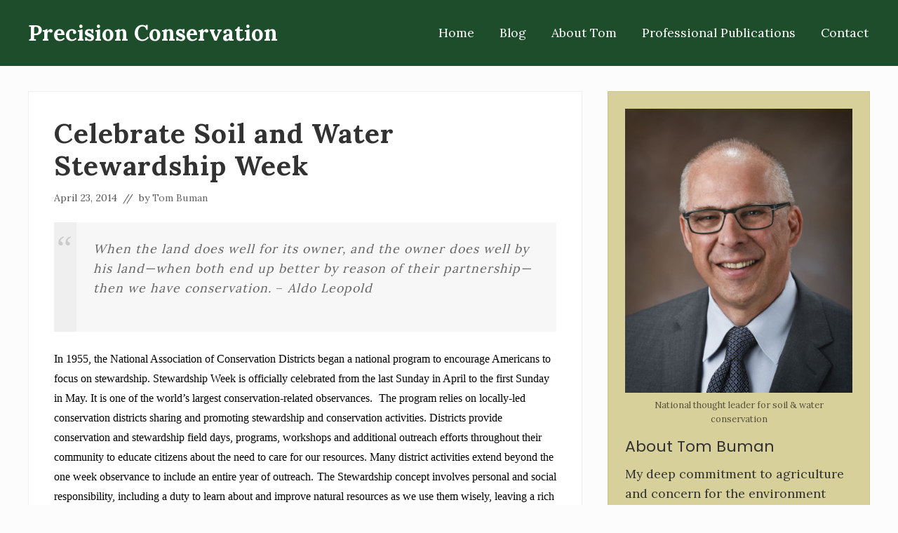

--- FILE ---
content_type: text/html; charset=UTF-8
request_url: https://www.precisionconservation.com/precision-conservation-stewardship-week/
body_size: 12638
content:
<!DOCTYPE html>
<html lang="en-US" id="html">
<head >
<meta charset="UTF-8" />
<meta name="viewport" content="width=device-width, initial-scale=1" />
<style type="text/css">			.heateorSssInstagramBackground{background:radial-gradient(circle at 30% 107%,#fdf497 0,#fdf497 5%,#fd5949 45%,#d6249f 60%,#285aeb 90%)}
											.heateor_sss_horizontal_sharing .heateorSssSharing,.heateor_sss_standard_follow_icons_container .heateorSssSharing{
							color: #fff;
						border-width: 0px;
			border-style: solid;
			border-color: transparent;
		}
				.heateor_sss_horizontal_sharing .heateorSssTCBackground{
			color:#666;
		}
				.heateor_sss_horizontal_sharing .heateorSssSharing:hover,.heateor_sss_standard_follow_icons_container .heateorSssSharing:hover{
						border-color: transparent;
		}
		.heateor_sss_vertical_sharing .heateorSssSharing,.heateor_sss_floating_follow_icons_container .heateorSssSharing{
							color: #fff;
						border-width: 0px;
			border-style: solid;
			border-color: transparent;
		}
				.heateor_sss_vertical_sharing .heateorSssTCBackground{
			color:#666;
		}
				.heateor_sss_vertical_sharing .heateorSssSharing:hover,.heateor_sss_floating_follow_icons_container .heateorSssSharing:hover{
						border-color: transparent;
		}
		
		@media screen and (max-width:783px) {.heateor_sss_vertical_sharing{display:none!important}}@media screen and (max-width:783px) {.heateor_sss_floating_follow_icons_container{display:none!important}}</style><meta name='robots' content='index, follow, max-image-preview:large, max-snippet:-1, max-video-preview:-1' />

	<!-- This site is optimized with the Yoast SEO plugin v16.3 - https://yoast.com/wordpress/plugins/seo/ -->
	<title>Celebrate Soil and Water Stewardship Week | Precision Conservation</title>
	<meta name="description" content="Stewardship Week helps to remind us all of the power each person has to conserve natural resources and improve the world." />
	<link rel="canonical" href="https://www.precisionconservation.com/precision-conservation-stewardship-week/" />
	<meta property="og:locale" content="en_US" />
	<meta property="og:type" content="article" />
	<meta property="og:title" content="Celebrate Soil and Water Stewardship Week | Precision Conservation" />
	<meta property="og:description" content="Stewardship Week helps to remind us all of the power each person has to conserve natural resources and improve the world." />
	<meta property="og:url" content="https://www.precisionconservation.com/precision-conservation-stewardship-week/" />
	<meta property="og:site_name" content="Precision Conservation" />
	<meta property="article:published_time" content="2014-04-23T16:05:25+00:00" />
	<meta property="article:modified_time" content="2015-12-04T15:38:11+00:00" />
	<meta name="twitter:label1" content="Written by">
	<meta name="twitter:data1" content="Tom Buman">
	<meta name="twitter:label2" content="Est. reading time">
	<meta name="twitter:data2" content="1 minute">
	<script type="application/ld+json" class="yoast-schema-graph">{"@context":"https://schema.org","@graph":[{"@type":"WebSite","@id":"https://www.precisionconservation.com/#website","url":"https://www.precisionconservation.com/","name":"Precision Conservation","description":"Soil and Water Conservation","potentialAction":[{"@type":"SearchAction","target":"https://www.precisionconservation.com/?s={search_term_string}","query-input":"required name=search_term_string"}],"inLanguage":"en-US"},{"@type":"WebPage","@id":"https://www.precisionconservation.com/precision-conservation-stewardship-week/#webpage","url":"https://www.precisionconservation.com/precision-conservation-stewardship-week/","name":"Celebrate Soil and Water Stewardship Week | Precision Conservation","isPartOf":{"@id":"https://www.precisionconservation.com/#website"},"datePublished":"2014-04-23T16:05:25+00:00","dateModified":"2015-12-04T15:38:11+00:00","author":{"@id":"https://www.precisionconservation.com/#/schema/person/ad2b8bd913b44722cdf13f19986b840f"},"description":"Stewardship Week helps to remind us all of the power each person has to conserve natural resources and improve the world.","breadcrumb":{"@id":"https://www.precisionconservation.com/precision-conservation-stewardship-week/#breadcrumb"},"inLanguage":"en-US","potentialAction":[{"@type":"ReadAction","target":["https://www.precisionconservation.com/precision-conservation-stewardship-week/"]}]},{"@type":"BreadcrumbList","@id":"https://www.precisionconservation.com/precision-conservation-stewardship-week/#breadcrumb","itemListElement":[{"@type":"ListItem","position":1,"item":{"@type":"WebPage","@id":"https://www.precisionconservation.com/","url":"https://www.precisionconservation.com/","name":"Home"}},{"@type":"ListItem","position":2,"item":{"@type":"WebPage","@id":"https://www.precisionconservation.com/blog/","url":"https://www.precisionconservation.com/blog/","name":"Latest Posts"}},{"@type":"ListItem","position":3,"item":{"@id":"https://www.precisionconservation.com/precision-conservation-stewardship-week/#webpage"}}]},{"@type":"Person","@id":"https://www.precisionconservation.com/#/schema/person/ad2b8bd913b44722cdf13f19986b840f","name":"Tom Buman","image":{"@type":"ImageObject","@id":"https://www.precisionconservation.com/#personlogo","inLanguage":"en-US","url":"https://secure.gravatar.com/avatar/664f0e03ea4c5b8eb0a4b4b34ea92379?s=96&d=blank&r=g","contentUrl":"https://secure.gravatar.com/avatar/664f0e03ea4c5b8eb0a4b4b34ea92379?s=96&d=blank&r=g","caption":"Tom Buman"},"description":"Tom has a love for both agriculture and the environment and the ability to see a more cooperative union between the two. He graduated with a B.S. in Agronomy and M.B.A. from Iowa State University. Twenty-two years as CEO for Agren, and 14 years with the Natural Resources Conservation Service, has helped him recognize the need for creative solutions to critical problems. This extensive history with Agren and NRCS gives him an unmistakable depth of knowledge of conservation planning. That insight and experience allows him to continually innovate methods to benefit conservation planners.","sameAs":["https://PrecisionConservation.com"],"url":"https://www.precisionconservation.com/author/gren2v82h/"}]}</script>
	<!-- / Yoast SEO plugin. -->


<link rel='dns-prefetch' href='//fonts.googleapis.com' />
<link rel='dns-prefetch' href='//s.w.org' />
<link rel="alternate" type="application/rss+xml" title="Precision Conservation &raquo; Feed" href="https://www.precisionconservation.com/feed/" />
<link rel="alternate" type="application/rss+xml" title="Precision Conservation &raquo; Comments Feed" href="https://www.precisionconservation.com/comments/feed/" />
		<script type="text/javascript">
			window._wpemojiSettings = {"baseUrl":"https:\/\/s.w.org\/images\/core\/emoji\/13.0.1\/72x72\/","ext":".png","svgUrl":"https:\/\/s.w.org\/images\/core\/emoji\/13.0.1\/svg\/","svgExt":".svg","source":{"concatemoji":"https:\/\/www.precisionconservation.com\/wp\/wp-includes\/js\/wp-emoji-release.min.js?ver=5.7.2"}};
			!function(e,a,t){var n,r,o,i=a.createElement("canvas"),p=i.getContext&&i.getContext("2d");function s(e,t){var a=String.fromCharCode;p.clearRect(0,0,i.width,i.height),p.fillText(a.apply(this,e),0,0);e=i.toDataURL();return p.clearRect(0,0,i.width,i.height),p.fillText(a.apply(this,t),0,0),e===i.toDataURL()}function c(e){var t=a.createElement("script");t.src=e,t.defer=t.type="text/javascript",a.getElementsByTagName("head")[0].appendChild(t)}for(o=Array("flag","emoji"),t.supports={everything:!0,everythingExceptFlag:!0},r=0;r<o.length;r++)t.supports[o[r]]=function(e){if(!p||!p.fillText)return!1;switch(p.textBaseline="top",p.font="600 32px Arial",e){case"flag":return s([127987,65039,8205,9895,65039],[127987,65039,8203,9895,65039])?!1:!s([55356,56826,55356,56819],[55356,56826,8203,55356,56819])&&!s([55356,57332,56128,56423,56128,56418,56128,56421,56128,56430,56128,56423,56128,56447],[55356,57332,8203,56128,56423,8203,56128,56418,8203,56128,56421,8203,56128,56430,8203,56128,56423,8203,56128,56447]);case"emoji":return!s([55357,56424,8205,55356,57212],[55357,56424,8203,55356,57212])}return!1}(o[r]),t.supports.everything=t.supports.everything&&t.supports[o[r]],"flag"!==o[r]&&(t.supports.everythingExceptFlag=t.supports.everythingExceptFlag&&t.supports[o[r]]);t.supports.everythingExceptFlag=t.supports.everythingExceptFlag&&!t.supports.flag,t.DOMReady=!1,t.readyCallback=function(){t.DOMReady=!0},t.supports.everything||(n=function(){t.readyCallback()},a.addEventListener?(a.addEventListener("DOMContentLoaded",n,!1),e.addEventListener("load",n,!1)):(e.attachEvent("onload",n),a.attachEvent("onreadystatechange",function(){"complete"===a.readyState&&t.readyCallback()})),(n=t.source||{}).concatemoji?c(n.concatemoji):n.wpemoji&&n.twemoji&&(c(n.twemoji),c(n.wpemoji)))}(window,document,window._wpemojiSettings);
		</script>
		<style type="text/css">
img.wp-smiley,
img.emoji {
	display: inline !important;
	border: none !important;
	box-shadow: none !important;
	height: 1em !important;
	width: 1em !important;
	margin: 0 .07em !important;
	vertical-align: -0.1em !important;
	background: none !important;
	padding: 0 !important;
}
</style>
	<link rel='stylesheet' id='wp-block-library-css'  href='https://www.precisionconservation.com/wp/wp-includes/css/dist/block-library/style.min.css?ver=5.7.2' type='text/css' media='all' />
<link rel='stylesheet' id='arve-main-css'  href='https://www.precisionconservation.com/app/plugins/advanced-responsive-video-embedder/build/main.css?ver=8d9041dffdd559096a49d6ed127521cd' type='text/css' media='all' />
<link rel='stylesheet' id='bcct_style-css'  href='https://www.precisionconservation.com/app/plugins/better-click-to-tweet/assets/css/styles.css?ver=3.0' type='text/css' media='all' />
<link rel='stylesheet' id='responsive-lightbox-nivo-css'  href='https://www.precisionconservation.com/app/plugins/responsive-lightbox/assets/nivo/nivo-lightbox.min.css?ver=2.3.2' type='text/css' media='all' />
<link rel='stylesheet' id='responsive-lightbox-nivo-default-css'  href='https://www.precisionconservation.com/app/plugins/responsive-lightbox/assets/nivo/themes/default/default.css?ver=2.3.2' type='text/css' media='all' />
<link rel='stylesheet' id='widgetopts-styles-css'  href='https://www.precisionconservation.com/app/plugins/widget-options/assets/css/widget-options.css' type='text/css' media='all' />
<link rel='stylesheet' id='maitheme-google-fonts-css'  href='//fonts.googleapis.com/css?family=Lora%3A400%2C700%7CPoppins%3A400%2C600%2C700&#038;ver=1.0.0' type='text/css' media='all' />
<link rel='stylesheet' id='mai-theme-engine-css'  href='https://www.precisionconservation.com/app/plugins/mai-theme-engine/assets/css/mai-theme.min.css?ver=1.11.9' type='text/css' media='all' />
<link rel='stylesheet' id='flexington-css'  href='https://www.precisionconservation.com/app/plugins/mai-theme-engine/assets/css/flexington.min.css?ver=2.5.0' type='text/css' media='all' />
<link rel='stylesheet' id='heateor_sss_frontend_css-css'  href='https://www.precisionconservation.com/app/plugins/sassy-social-share/public/css/sassy-social-share-public.css?ver=3.3.20' type='text/css' media='all' />
<link rel='stylesheet' id='heateor_sss_sharing_default_svg-css'  href='https://www.precisionconservation.com/app/plugins/sassy-social-share/admin/css/sassy-social-share-svg.css?ver=3.3.20' type='text/css' media='all' />
<link rel='stylesheet' id='mai-law-pro-css'  href='https://www.precisionconservation.com/app/themes/mai-law-pro/style.css?ver=1.0.0.51820212254' type='text/css' media='all' />
<script type='text/javascript' src='https://www.precisionconservation.com/wp/wp-includes/js/dist/vendor/wp-polyfill.min.js?ver=7.4.4' id='wp-polyfill-js'></script>
<script type='text/javascript' id='wp-polyfill-js-after'>
( 'fetch' in window ) || document.write( '<script src="https://www.precisionconservation.com/wp/wp-includes/js/dist/vendor/wp-polyfill-fetch.min.js?ver=3.0.0"></scr' + 'ipt>' );( document.contains ) || document.write( '<script src="https://www.precisionconservation.com/wp/wp-includes/js/dist/vendor/wp-polyfill-node-contains.min.js?ver=3.42.0"></scr' + 'ipt>' );( window.DOMRect ) || document.write( '<script src="https://www.precisionconservation.com/wp/wp-includes/js/dist/vendor/wp-polyfill-dom-rect.min.js?ver=3.42.0"></scr' + 'ipt>' );( window.URL && window.URL.prototype && window.URLSearchParams ) || document.write( '<script src="https://www.precisionconservation.com/wp/wp-includes/js/dist/vendor/wp-polyfill-url.min.js?ver=3.6.4"></scr' + 'ipt>' );( window.FormData && window.FormData.prototype.keys ) || document.write( '<script src="https://www.precisionconservation.com/wp/wp-includes/js/dist/vendor/wp-polyfill-formdata.min.js?ver=3.0.12"></scr' + 'ipt>' );( Element.prototype.matches && Element.prototype.closest ) || document.write( '<script src="https://www.precisionconservation.com/wp/wp-includes/js/dist/vendor/wp-polyfill-element-closest.min.js?ver=2.0.2"></scr' + 'ipt>' );( 'objectFit' in document.documentElement.style ) || document.write( '<script src="https://www.precisionconservation.com/wp/wp-includes/js/dist/vendor/wp-polyfill-object-fit.min.js?ver=2.3.4"></scr' + 'ipt>' );
</script>
<script async="async" type='text/javascript' src='https://www.precisionconservation.com/app/plugins/advanced-responsive-video-embedder/build/main.js?ver=8d9041dffdd559096a49d6ed127521cd' id='arve-main-js'></script>
<script type='text/javascript' src='https://www.precisionconservation.com/wp/wp-includes/js/jquery/jquery.min.js?ver=3.5.1' id='jquery-core-js'></script>
<script type='text/javascript' src='https://www.precisionconservation.com/wp/wp-includes/js/jquery/jquery-migrate.min.js?ver=3.3.2' id='jquery-migrate-js'></script>
<script type='text/javascript' src='https://www.precisionconservation.com/app/plugins/responsive-lightbox/assets/nivo/nivo-lightbox.min.js?ver=2.3.2' id='responsive-lightbox-nivo-js'></script>
<script type='text/javascript' src='https://www.precisionconservation.com/wp/wp-includes/js/underscore.min.js?ver=1.8.3' id='underscore-js'></script>
<script type='text/javascript' src='https://www.precisionconservation.com/app/plugins/responsive-lightbox/assets/infinitescroll/infinite-scroll.pkgd.min.js?ver=5.7.2' id='responsive-lightbox-infinite-scroll-js'></script>
<script type='text/javascript' id='responsive-lightbox-js-extra'>
/* <![CDATA[ */
var rlArgs = {"script":"nivo","selector":"lightbox","customEvents":"","activeGalleries":"1","effect":"fade","clickOverlayToClose":"1","keyboardNav":"1","errorMessage":"The requested content cannot be loaded. Please try again later.","woocommerce_gallery":"0","ajaxurl":"https:\/\/www.precisionconservation.com\/wp\/wp-admin\/admin-ajax.php","nonce":"56ce8a7a22"};
/* ]]> */
</script>
<script type='text/javascript' src='https://www.precisionconservation.com/app/plugins/responsive-lightbox/js/front.js?ver=2.3.2' id='responsive-lightbox-js'></script>
<link rel="https://api.w.org/" href="https://www.precisionconservation.com/wp-json/" /><link rel="alternate" type="application/json" href="https://www.precisionconservation.com/wp-json/wp/v2/posts/173" /><meta name="generator" content="WordPress 5.7.2" />
<link rel='shortlink' href='https://www.precisionconservation.com/?p=173' />
<link rel="alternate" type="application/json+oembed" href="https://www.precisionconservation.com/wp-json/oembed/1.0/embed?url=https%3A%2F%2Fwww.precisionconservation.com%2Fprecision-conservation-stewardship-week%2F" />
<link rel="alternate" type="text/xml+oembed" href="https://www.precisionconservation.com/wp-json/oembed/1.0/embed?url=https%3A%2F%2Fwww.precisionconservation.com%2Fprecision-conservation-stewardship-week%2F&#038;format=xml" />
<link rel="apple-touch-icon" sizes="180x180" href="/apple-touch-icon.png">
<link rel="icon" type="image/png" sizes="32x32" href="/favicon-32x32.png">
<link rel="icon" type="image/png" sizes="16x16" href="/favicon-16x16.png">
<link rel="manifest" href="/site.webmanifest">
<link rel="mask-icon" href="/safari-pinned-tab.svg" color="#2d89ef">
<meta name="msapplication-TileColor" content="#2d89ef">
<meta name="theme-color" content="#ffffff">

<style>
	:root {
		--header-spacer: 0;
		--text-title: 100%;
		--logo-width: 180px;
		--logo-shrink-width: 125px;
		--logo-margin-top: 24px;
		--logo-margin-bottom: 24px;
	}
	.site-title.has-text-title a {
		font-size: var(--text-title);
	}
	@media only screen and (min-width: 769px) {
		.site-title a {
			margin-top: var(--logo-margin-top);
			margin-bottom: var(--logo-margin-bottom);
		}
		.custom-logo-link {
			max-width: var(--logo-width);
		}
	}
	@media only screen and (max-width: 768px) {
		.site-title a {
			margin-top: 4px;
			margin-bottom: 4px;
		}
		.custom-logo-link {
			max-width: var(--logo-shrink-width);
		}
	}
	</style><style>
	@media only screen and (max-width: 768px) {
		.header-before,
		.header-left,
		.header-right,
		.nav-primary,
		.nav-secondary {
			display: none;
		}
		.mai-toggle {
			display: block;
		}
	}
	</style><style type="text/css">.mc4wp-checkbox-wp-comment-form{clear:both;display:block;position:static;width:auto}.mc4wp-checkbox-wp-comment-form input{float:none;width:auto;position:static;margin:0 6px 0 0;padding:0;vertical-align:middle;display:inline-block!important;max-width:21px;-webkit-appearance:checkbox}.mc4wp-checkbox-wp-comment-form label{float:none;display:block;cursor:pointer;width:auto;position:static;margin:0 0 16px 0}</style><!-- Global site tag (gtag.js) - Google Analytics -->
<script async src="https://www.googletagmanager.com/gtag/js?id=UA-123203224-1"></script>
<script>
  window.dataLayer = window.dataLayer || [];
  function gtag(){dataLayer.push(arguments);}
  gtag('js', new Date());

  gtag('config', 'UA-123203224-1');
</script>
<link rel="icon" href="https://www.precisionconservation.com/app/uploads/2018/08/cropped-favicon-80x80.png" sizes="32x32" />
<link rel="icon" href="https://www.precisionconservation.com/app/uploads/2018/08/cropped-favicon-300x300.png" sizes="192x192" />
<link rel="apple-touch-icon" href="https://www.precisionconservation.com/app/uploads/2018/08/cropped-favicon-300x300.png" />
<meta name="msapplication-TileImage" content="https://www.precisionconservation.com/app/uploads/2018/08/cropped-favicon-300x300.png" />
		<style type="text/css" id="wp-custom-css">
			.text-md {
    font-size: 1.1rem!important;
}

.site-header {
    -ms-flex: 0 0 auto;
    -webkit-box-flex: 0;
    flex: 0 0 auto;
    background-color: #1e4d2b;
    border-bottom: 1px solid rgba(0,0,0,.05);
}

.site-title a {
	color: #fff!important; 
}

.home .nav-header .current-menu-item > a, .nav-header .nav-search, .nav-header .nav-search:focus, .nav-header a {
    color: #fff;
}

.mai-toggle, .mai-toggle, .mai-toggle:focus {
	background: #c6b84d;
}

.mobile-menu .current-menu-item > a, .mobile-menu .current-page-ancestor > a, .mobile-menu .sub-menu a:active, .mobile-menu .sub-menu a:focus, .mobile-menu .sub-menu a:hover {
	color: #bc5b00;
}

a {
	color: #bc5b00;
}
.button, .entry-content .button, .woocommerce #respond input#submit, .woocommerce a.button, .woocommerce button.button, .woocommerce input.button, button, input[type="button"], input[type="reset"], input[type="submit"] {
	color: #fff;
	background-color: #bc5b00;
}

.button:focus, .button:hover, .entry-content .button:focus, .entry-content .button:hover, .entry-content .more-link:focus, .entry-content .more-link:hover, .menu-item.highlight.current-menu-item > a, .menu-item.highlight > a:focus, .menu-item.highlight > a:hover, .woocommerce #payment #place_order:focus, .woocommerce #payment #place_order:hover, .woocommerce #respond input#submit.alt.disabled, .woocommerce #respond input#submit.alt.disabled:hover, .woocommerce #respond input#submit.alt:disabled, .woocommerce #respond input#submit.alt:disabled:hover, .woocommerce #respond input#submit.alt:disabled[disabled], .woocommerce #respond input#submit.alt:disabled[disabled]:hover, .woocommerce .button.alt.checkout-button:focus, .woocommerce .button.alt.checkout-button:hover, .woocommerce .button.alt.single_add_to_cart_button:focus, .woocommerce .button.alt.single_add_to_cart_button:hover, .woocommerce a.button.alt.disabled, .woocommerce a.button.alt.disabled:hover, .woocommerce a.button.alt:disabled, .woocommerce a.button.alt:disabled:hover, .woocommerce a.button.alt:disabled[disabled], .woocommerce a.button.alt:disabled[disabled]:hover, .woocommerce a.button:focus, .woocommerce a.button:hover, .woocommerce button.button.alt.disabled, .woocommerce button.button.alt.disabled:hover, .woocommerce button.button.alt:disabled, .woocommerce button.button.alt:disabled:hover, .woocommerce button.button.alt:disabled[disabled], .woocommerce button.button.alt:disabled[disabled]:hover, .woocommerce button.button:focus, .woocommerce button.button:hover, .woocommerce input.button.alt.disabled, .woocommerce input.button.alt.disabled:hover, .woocommerce input.button.alt:disabled, .woocommerce input.button.alt:disabled:hover, .woocommerce input.button.alt:disabled[disabled], .woocommerce input.button.alt:disabled[disabled]:hover, .woocommerce input.button:focus, .woocommerce input.button:hover, .woocommerce-page #payment #place_order:focus, .woocommerce-page #payment #place_order:hover, button:focus, button:hover, input:focus[type="button"], input:focus[type="reset"], input:focus[type="submit"], input:hover[type="button"], input:hover[type="reset"], input:hover[type="submit"] {
    background-image: none;
    background-color: #bdb878;
    color: #000;
    text-decoration: none;
    border: none;
    outline: 0;
}

.entry-title a, .sidebar .widgettitle a, .site-title a, body, h1, h2, h3, h4, h5, h6 {
    color: #323232;
}

.footer-widgets .widget-title, .footer-widgets .widgettitle, .footer-widgets a, .footer-widgets a:hover {
    color: #323232;
}

.nav-header .current-menu-ancestor > a, .nav-header .current-menu-item > a, .nav-header .menu-item-has-children:not(.highlight):focus > a, .nav-header .menu-item-has-children:not(.highlight):hover > a, .nav-header .nav-search:focus, .nav-header .nav-search:hover, .nav-header .sub-menu .current-menu-item > a, .nav-header .sub-menu .current-menu-item > a:focus, .nav-header .sub-menu .current-menu-item > a:hover, .nav-header .sub-menu a:focus, .nav-header .sub-menu a:hover, .nav-header a:focus, .nav-header a:hover {
    color: #d7d09b;
}

.footer-widgets {
    background-color: #d7d09b;
	color: #000;
}

.footer-widgets a {
	color: #bc5b00;
}

.footer-widgets a:hover {
    color: #1e4d2b;
}

.site-footer {
    background-color: #1e4d2b;
}
.content-sidebar-wrap.boxed, .content.boxed, .sidebar .widget.boxed, .sidebar.boxed {
    background-color: #d7d09b;
    padding: 24px;
    border: 1px solid rgba(0,0,0,.06);
}

.button.alt, .comment-reply-link, .entry-content .button.alt, .entry-content .more-link, .footer-widgets .button, .footer-widgets input[type="submit"], .site-footer .button, .woocommerce .actions .button, .woocommerce a.button.add_to_cart_button, .woocommerce a.button.alt {
    background-color: #bc5b00;
    color: #fff;
}

.button.alt:focus, .button.alt:hover, .comment-reply-link:focus, .comment-reply-link:hover, .entry-content .button.alt:focus, .entry-content .button.alt:hover, .entry-content .more-link:focus, .entry-content .more-link:hover, .footer-widgets .button:focus, .footer-widgets .button:hover, .footer-widgets input[type="submit"]:focus, .footer-widgets input[type="submit"]:hover, .site-footer .button:focus, .site-footer .button:hover, .woocommerce .actions .button:focus, .woocommerce .actions .button:hover, .woocommerce a.button.add_to_cart_button:focus, .woocommerce a.button.add_to_cart_button:hover, .woocommerce a.button.alt:focus, .woocommerce a.button.alt:hover {
    background-color: #bdb878;
    color: #000;
}

.archive-pagination a {
    background-color: #1e4d2b;
    color: #fff;
}

.archive-pagination .active a, .archive-pagination a:focus, .archive-pagination a:hover {
    background-color: #bdb878;
    color: #000;
}

.caldera-grid .btn-default, .caldera-grid .btn-default.active, .caldera-grid .btn-default.focus, .caldera-grid .btn-default:active, .caldera-grid .btn-default:focus, .caldera-grid .btn-default:hover, .open > .dropdown-toggle.caldera-grid .btn-default {
    color: #fff;											
    background-color: #bc5b00;
    border-color: #bc5b00;
}

.caldera-grid .btn-default:hover {
	background-color: #bdb878;
	color: #000;
}
.flex-entry .entry-title {
    font-size: 1.3em!important;
    line-height: 1.35;
}

		</style>
		<style id="kirki-inline-styles">.woocommerce-message{border-top-color:#8fae1b;}.woocommerce-info::before{color:#1e85be;}.woocommerce-info{border-top-color:#1e85be;}.woocommerce-error::before{color:#b81c23;}.woocommerce-error{border-top-color:#b81c23;}</style></head>
<body class="post-template-default single single-post postid-173 single-format-standard header-full-width content-sidebar genesis-breadcrumbs-hidden genesis-footer-widgets-hidden has-sticky-header has-standard-menu singular no-js text-md has-sidebar has-one-sidebar">
	<script>
		//<![CDATA[
		( function() {
			var c = document.body.classList;
			c.remove( 'no-js' );
			c.add( 'js' );
		})();
		//]]>
	</script>
	<div class="site-container"><ul class="genesis-skip-link"><li><a href="#mai-toggle" class="screen-reader-shortcut"> Menu</a></li><li><a href="#genesis-nav-header-right" class="screen-reader-shortcut"> Skip to right header navigation</a></li><li><a href="#genesis-content" class="screen-reader-shortcut"> Skip to main content</a></li><li><a href="#genesis-sidebar-primary" class="screen-reader-shortcut"> Skip to primary sidebar</a></li></ul><span id="header-trigger-wrap"><span id="header-trigger"></span></span><header class="site-header has-header-right"><div class="wrap"><div class="site-header-row row middle-xs between-xs"><div class="title-area col col-xs-auto start-xs"><p class="site-title has-text-title"><a href="https://www.precisionconservation.com/">Precision Conservation</a></p><p class="site-description screen-reader-text">Soil and Water Conservation</p></div><div class="header-right col col-xs text-xs-right"><nav class="nav-header_right" id="genesis-nav-header-right"><ul id="menu-primary" class="nav-header menu genesis-nav-menu js-superfish"><li id="menu-item-21" class="menu-item menu-item-type-post_type menu-item-object-page menu-item-home menu-item-21"><a title="Welcome to Precision Conservation" href="https://www.precisionconservation.com/"><span >Home</span></a></li>
<li id="menu-item-3268" class="menu-item menu-item-type-custom menu-item-object-custom menu-item-3268"><a title="Precision Conservation Blog" href="https://www.precisionconservation.com//blog/"><span >Blog</span></a></li>
<li id="menu-item-3441" class="menu-item menu-item-type-post_type menu-item-object-page menu-item-3441"><a title="About Tom Buman" href="https://www.precisionconservation.com/about-tom-buman/"><span >About Tom</span></a></li>
<li id="menu-item-3755" class="menu-item menu-item-type-post_type menu-item-object-page menu-item-3755"><a title="Professional Publications" href="https://www.precisionconservation.com/professional-publications/"><span >Professional Publications</span></a></li>
<li id="menu-item-3314" class="menu-item menu-item-type-post_type menu-item-object-page menu-item-3314"><a title="Contact Tom Buman" href="https://www.precisionconservation.com/contact/"><span >Contact</span></a></li>
</ul></nav></div></div><div id="mai-menu" class="mai-menu"><div class="mai-menu-outer"><div class="mai-menu-inner"><form class="search-form" method="get" action="https://www.precisionconservation.com/" role="search"><label class="search-form-label screen-reader-text" for="searchform-2">Search this website</label><input class="search-form-input" type="search" name="s" id="searchform-2" placeholder="Search this website"><input class="search-form-submit" type="submit" value="Search"><meta content="https://www.precisionconservation.com/?s={s}"></form><div class="menu-primary-container"><ul id="menu-primary-1" class="nav-header menu"><li class="menu-item menu-item-type-post_type menu-item-object-page menu-item-home menu-item-21"><a title="Welcome to Precision Conservation" href="https://www.precisionconservation.com/">Home</a></li>
<li class="menu-item menu-item-type-custom menu-item-object-custom menu-item-3268"><a title="Precision Conservation Blog" href="https://www.precisionconservation.com//blog/">Blog</a></li>
<li class="menu-item menu-item-type-post_type menu-item-object-page menu-item-3441"><a title="About Tom Buman" href="https://www.precisionconservation.com/about-tom-buman/">About Tom</a></li>
<li class="menu-item menu-item-type-post_type menu-item-object-page menu-item-3755"><a title="Professional Publications" href="https://www.precisionconservation.com/professional-publications/">Professional Publications</a></li>
<li class="menu-item menu-item-type-post_type menu-item-object-page menu-item-3314"><a title="Contact Tom Buman" href="https://www.precisionconservation.com/contact/">Contact</a></li>
</ul></div></div></div></div></div></header><div class="site-inner"><div class="content-sidebar-wrap has-boxed-children"><main class="content" id="genesis-content"><article class="post-173 post type-post status-publish format-standard category-soil-erosion category-water-quality tag-national-association-of-conservation-districts tag-soil-conservation entry boxed" aria-label="Celebrate Soil and Water Stewardship Week"><header class="entry-header"><h1 class="entry-title">Celebrate Soil and Water Stewardship Week</h1>
<p class="entry-meta"><time class="entry-time">April 23, 2014</time> <span class="entry-author">//&nbsp;&nbsp;by&nbsp;<a href="https://www.precisionconservation.com/author/gren2v82h/" class="entry-author-link" rel="author"><span class="entry-author-name">Tom Buman</span></a></span> </p></header><div class="entry-content"><blockquote><p><em>When the land does well for its owner, and the owner does well by his land—when both end up better by reason of their partnership—then we have conservation.</em> &#8211; <em>Aldo Leopold</em></p></blockquote>
<p><span style="color: #000000; font-family: Times New Roman; font-size: medium;">In 1955, the National Association of Conservation Districts began a national program to encourage Americans to focus on stewardship. Stewardship Week is officially celebrated from the last Sunday in April to the first Sunday in May. It is one of the world&#8217;s largest conservation-related observances. </span> <span style="color: #000000; font-family: Times New Roman; font-size: medium;">The program relies on locally-led conservation districts sharing and promoting stewardship and conservation activities. Districts provide conservation and stewardship field days, programs, workshops and additional outreach efforts throughout their community to educate citizens about the need to care for our resources. Many district activities extend beyond the one week observance to include an entire year of outreach.</span> <span style="color: #000000; font-family: Times New Roman; font-size: medium;">The Stewardship concept involves personal and social responsibility, including a duty to learn about and improve natural resources as we use them wisely, leaving a rich legacy for future generations.</span> <span style="color: #000000; font-family: Times New Roman; font-size: medium;">One definition of Stewardship is &#8220;the individual&#8217;s responsibility to manage his life and property with proper regard to the rights of others.&#8221; E. William Anderson suggests stewardship &#8220;is essentially a synonym for conservation.&#8221;</span> <span style="color: #000000; font-family: Times New Roman; font-size: medium;">Stewardship Week helps to remind us all of the power each person has to conserve natural resources and improve the world. When everyone works together with their local conservation district, that power continuously grows. We have seen these good deeds multiply across the nation&#8217;s network of conservation districts and the results are spectacular!</span> <em>Source: National Association of Conservation Districts</em> <span style="color: #000000;">Visit</span> http://www.nacdnet.org/education/resources/digdeeper <span style="color: #000000;">for more information, educational resources or activity ideas.</span></p>
<div class='heateorSssClear'></div><div  class='heateor_sss_sharing_container heateor_sss_horizontal_sharing' heateor-sss-data-href='https://www.precisionconservation.com/precision-conservation-stewardship-week/'><div class='heateor_sss_sharing_title' style="font-weight:bold" >Share this Article</div><ul class="heateor_sss_sharing_ul"><li class="heateorSssSharingRound"><i style="width:35px;height:35px;" alt="Facebook" Title="Facebook" class="heateorSssSharing heateorSssFacebookBackground" onclick='heateorSssPopup("https://www.facebook.com/sharer/sharer.php?u=https%3A%2F%2Fwww.precisionconservation.com%2Fprecision-conservation-stewardship-week%2F")'><ss style="display:block;" class="heateorSssSharingSvg heateorSssFacebookSvg"></ss></i></li><li class="heateorSssSharingRound"><i style="width:35px;height:35px;" alt="Twitter" Title="Twitter" class="heateorSssSharing heateorSssTwitterBackground" onclick='heateorSssPopup("http://twitter.com/intent/tweet?text=Celebrate%20Soil%20and%20Water%20Stewardship%20Week&url=https%3A%2F%2Fwww.precisionconservation.com%2Fprecision-conservation-stewardship-week%2F")'><ss style="display:block;" class="heateorSssSharingSvg heateorSssTwitterSvg"></ss></i></li><li class="heateorSssSharingRound"><i style="width:35px;height:35px;" alt="Linkedin" Title="Linkedin" class="heateorSssSharing heateorSssLinkedinBackground" onclick='heateorSssPopup("http://www.linkedin.com/shareArticle?mini=true&url=https%3A%2F%2Fwww.precisionconservation.com%2Fprecision-conservation-stewardship-week%2F&title=Celebrate%20Soil%20and%20Water%20Stewardship%20Week")'><ss style="display:block;" class="heateorSssSharingSvg heateorSssLinkedinSvg"></ss></i></li><li class="heateorSssSharingRound"><i style="width:35px;height:35px;" alt="Mix" Title="Mix" class="heateorSssSharing heateorSssMixBackground" onclick='heateorSssPopup("https://mix.com/mixit?url=https%3A%2F%2Fwww.precisionconservation.com%2Fprecision-conservation-stewardship-week%2F")'><ss style="display:block;" class="heateorSssSharingSvg heateorSssMixSvg"></ss></i></li><li class="heateorSssSharingRound"><i style="width:35px;height:35px;" alt="Email" Title="Email" class="heateorSssSharing heateorSssEmailBackground"  onclick="window.open('mailto:?subject=' + decodeURIComponent('Celebrate%20Soil%20and%20Water%20Stewardship%20Week' ).replace('&', '%26') + '&body=' + decodeURIComponent('https%3A%2F%2Fwww.precisionconservation.com%2Fprecision-conservation-stewardship-week%2F' ), '_blank')"><ss style="display:block" class="heateorSssSharingSvg heateorSssEmailSvg"></ss></i></li><li class="heateorSssSharingRound"><i style="width:35px;height:35px;" alt="Instagram" Title="Instagram" class="heateorSssSharing heateorSssInstagramBackground"><a href="https://www.instagram.com/" rel="nofollow noopener" target="_blank"><ss style="display:block;" class="heateorSssSharingSvg heateorSssInstagramSvg"></ss></a></i></li><li class="heateorSssSharingRound"><i style="width:35px;height:35px;" title="More" alt="More" class="heateorSssSharing heateorSssMoreBackground" onclick="heateorSssMoreSharingPopup(this, 'https://www.precisionconservation.com/precision-conservation-stewardship-week/', 'Celebrate%20Soil%20and%20Water%20Stewardship%20Week', '' )" ><ss style="display:block" class="heateorSssSharingSvg heateorSssMoreSvg"></ss></i></li></ul><div class="heateorSssClear"></div></div><div class='heateorSssClear'></div></div><footer class="entry-footer"><p class="entry-meta"><span class="entry-terms">Category: <a href="https://www.precisionconservation.com/category/soil-erosion/" rel="tag">Soil Erosion</a>, <a href="https://www.precisionconservation.com/category/water-quality/" rel="tag">Water Quality</a></span><span class="entry-terms">Tag: <a href="https://www.precisionconservation.com/tag/national-association-of-conservation-districts/" rel="tag">National Association of Conservation Districts</a>, <a href="https://www.precisionconservation.com/tag/soil-conservation/" rel="tag">Soil Conservation</a></span></p></footer></article><div class="adjacent-entry-pagination pagination boxed"><div class="pagination-previous"><a class="boxed" href="https://www.precisionconservation.com/precision-conservation-private-sector/" rel="prev"><span class="screen-reader-text">Previous Post: </span><span class="adjacent-post-link"><span class="pagination-icon">&#xAB;</span> Precision Conservation: Why we must engage the private sector</span></a></div><div class="pagination-next"><a class="boxed" href="https://www.precisionconservation.com/to-mow-or-not-to-mow-precision-conservation/" rel="next"><span class="screen-reader-text">Next Post: </span><span class="adjacent-post-link">To mow or not to mow&#8230; that is the question <span class="pagination-icon">&#xBB;</span></span></a></div></div></main><aside class="sidebar sidebar-primary widget-area has-boxed" role="complementary" aria-label="Primary Sidebar" id="genesis-sidebar-primary"><h2 class="genesis-sidebar-title screen-reader-text">Primary Sidebar</h2><section id="black-studio-tinymce-5" class="widget boxed widget_black_studio_tinymce"><div class="widget-wrap"><div class="textwidget"><p><figure id="attachment_3269" aria-describedby="caption-attachment-3269" style="width: 400px" class="wp-caption aligncenter"><img class="wp-image-3269 size-full" title="Tom Buman" src="https://precisionconservation.com/wp-content/uploads/2018/07/Tom-Buman-Precision-Conservation.jpg" alt="Tom Buman" width="400" height="500" /><figcaption id="caption-attachment-3269" class="wp-caption-text">National thought leader for soil &amp; water conservation</figcaption></figure></p>
<h4>About Tom Buman</h4>
<p>My deep commitment to agriculture and concern for the environment stems from my early years, working alongside my father and four brothers on the family farm in southwest Iowa. Today I build on that commitment by working to create innovative solutions for pressing problems that affect both farmers and the environment.</p>
<p><a title="About Tom Buman" href="https://precisionconservation.com/about-tom-buman/"><strong>READ MORE</strong></a></p>
<p><strong>Phone:</strong> <a title="Click to Call Tom Buman at 712-830-7712" href="tel:17128307712" target="_blank" rel="noopener">712-830-7712</a><br />
<a title="Email Tom Buman" href="&#x6d;a&#x69;&#108;&#x74;&#x6f;:&#x74;&#111;&#x6d;&#x40;p&#x72;&#101;&#x63;&#x69;s&#x69;&#111;&#x6e;&#x63;o&#x6e;&#115;&#x65;&#x72;v&#x61;&#116;&#x69;&#x6f;n&#x2e;&#99;&#x6f;&#x6d;" target="_blank" rel="noopener">Email Tom</a></p>
</div></div></section>
<section id="black-studio-tinymce-4" class="widget boxed widget_black_studio_tinymce"><div class="widget-wrap"><div class="textwidget"><h4>Want to stay in touch?</h4>
<p>Sign up to receive my latest posts.<br />
<script>(function() {
	window.mc4wp = window.mc4wp || {
		listeners: [],
		forms: {
			on: function(evt, cb) {
				window.mc4wp.listeners.push(
					{
						event   : evt,
						callback: cb
					}
				);
			}
		}
	}
})();
</script><!-- Mailchimp for WordPress v4.8.4 - https://wordpress.org/plugins/mailchimp-for-wp/ --><form id="mc4wp-form-1" class="mc4wp-form mc4wp-form-1719" method="post" data-id="1719" data-name="Default sign-up form" ><div class="mc4wp-form-fields"><p>
    <input type="email" name="EMAIL" placeholder="Best Email Address *" required="required">
</p><p>
    <input type="text" name="FNAME" placeholder="First Name *" required="required">
</p><p>
    <input type="text" name="LNAME" placeholder="Last Name" required="required">
</p>

<p>
    <input type="submit" value="Subscribe">
</p>

</div><label style="display: none !important;">Leave this field empty if you're human: <input type="text" name="_mc4wp_honeypot" value="" tabindex="-1" autocomplete="off" /></label><input type="hidden" name="_mc4wp_timestamp" value="1769076764" /><input type="hidden" name="_mc4wp_form_id" value="1719" /><input type="hidden" name="_mc4wp_form_element_id" value="mc4wp-form-1" /><div class="mc4wp-response"></div></form><!-- / Mailchimp for WordPress Plugin --></p>
</div></div></section>
<section id="lsi_widget-4" class="widget boxed widget_lsi_widget"><div class="widget-wrap"><ul class="lsi-social-icons icon-set-lsi_widget-4" style="text-align: center"><li class="lsi-social-linkedin"><a class="" rel="nofollow noopener noreferrer" title="LinkedIn" aria-label="LinkedIn" href="https://www.linkedin.com/in/tombuman/" target="_blank"><i class="lsicon lsicon-linkedin"></i></a></li><li class="lsi-social-twitter"><a class="" rel="nofollow noopener noreferrer" title="Twitter" aria-label="Twitter" href="https://twitter.com/thomasbuman" target="_blank"><i class="lsicon lsicon-twitter"></i></a></li></ul></div></section>
<section id="categories-4" class="widget boxed widget_categories"><div class="widget-wrap"><h3 class="widgettitle widget-title">Search Archives</h3>
<form action="https://www.precisionconservation.com" method="get"><label class="screen-reader-text" for="cat">Search Archives</label><select  name='cat' id='cat' class='postform' >
	<option value='-1'>Select Category</option>
	<option class="level-0" value="102">Absentee Landowners</option>
	<option class="level-0" value="1">Conservation Software</option>
	<option class="level-0" value="19">Precision Conservation</option>
	<option class="level-0" value="26">Private Sector Conservation Planning</option>
	<option class="level-0" value="48">Soil Erosion</option>
	<option class="level-0" value="70">Sustainability</option>
	<option class="level-0" value="82">Water Quality</option>
</select>
</form>
<script type="text/javascript">
/* <![CDATA[ */
(function() {
	var dropdown = document.getElementById( "cat" );
	function onCatChange() {
		if ( dropdown.options[ dropdown.selectedIndex ].value > 0 ) {
			dropdown.parentNode.submit();
		}
	}
	dropdown.onchange = onCatChange;
})();
/* ]]> */
</script>

			</div></section>
<section id="search-2" class="widget boxed widget_search"><div class="widget-wrap"><form class="search-form" method="get" action="https://www.precisionconservation.com/" role="search"><label class="search-form-label screen-reader-text" for="searchform-3">Search this website</label><input class="search-form-input" type="search" name="s" id="searchform-3" placeholder="Search this website"><input class="search-form-submit" type="submit" value="Search"><meta content="https://www.precisionconservation.com/?s={s}"></form></div></section>
</aside></div></div><footer class="site-footer text-sm"><div class="wrap"><p>Copyright &copy; 1978 - 2019  <a href="https://precisionconservation.com" title="Precision Conservation">Precision Conservation</a> &amp; Tom Buman &middot; All Rights Reserved &middot; <a title="Privacy Policy" href="https://precisionconservation.com/privacy-policy/">Privacy Policy</a></p></div></footer></div><script>(function() {function maybePrefixUrlField() {
	if (this.value.trim() !== '' && this.value.indexOf('http') !== 0) {
		this.value = "http://" + this.value;
	}
}

var urlFields = document.querySelectorAll('.mc4wp-form input[type="url"]');
if (urlFields) {
	for (var j=0; j < urlFields.length; j++) {
		urlFields[j].addEventListener('blur', maybePrefixUrlField);
	}
}
})();</script><link rel='stylesheet' id='lsi-style-css'  href='https://www.precisionconservation.com/app/plugins/lightweight-social-icons/css/style-min.css?ver=1.1' type='text/css' media='all' />
<style id='lsi-style-inline-css' type='text/css'>
.icon-set-lsi_widget-4 a,
			.icon-set-lsi_widget-4 a:visited,
			.icon-set-lsi_widget-4 a:focus {
				border-radius: 0px;
				background: #ffffff !important;
				color: #bdb878 !important;
				font-size: 26px !important;
			}

			.icon-set-lsi_widget-4 a:hover {
				background: #ffffff !important;
				color: #1e4d2b !important;
			}
</style>
<script type='text/javascript' src='https://www.precisionconservation.com/app/plugins/mailchimp-wp/assets/pagecount.min.js?ver=2.5.3' id='fca_eoi_pagecount_js-js'></script>
<script type='text/javascript' src='https://www.precisionconservation.com/wp/wp-includes/js/hoverIntent.min.js?ver=1.8.1' id='hoverIntent-js'></script>
<script type='text/javascript' src='https://www.precisionconservation.com/app/themes/genesis/lib/js/menu/superfish.min.js?ver=1.7.10' id='superfish-js'></script>
<script type='text/javascript' src='https://www.precisionconservation.com/app/themes/genesis/lib/js/skip-links.min.js?ver=3.3.3' id='skip-links-js'></script>
<script type='text/javascript' id='mai-theme-engine-js-extra'>
/* <![CDATA[ */
var maiVars = {"mainMenu":"Menu","subMenu":"Submenu","searchBox":"<div class=\"search-box\" style=\"display:none;\"><form class=\"search-form\" method=\"get\" action=\"https:\/\/www.precisionconservation.com\/\" role=\"search\"><label class=\"search-form-label screen-reader-text\" for=\"searchform-1\">Search this website<\/label><input class=\"search-form-input\" type=\"search\" name=\"s\" id=\"searchform-1\" placeholder=\"Search this website\"><input class=\"search-form-submit\" type=\"submit\" value=\"Search\"><meta content=\"https:\/\/www.precisionconservation.com\/?s={s}\"><\/form><\/div>","maiScrollTo":".scroll-to"};
/* ]]> */
</script>
<script type='text/javascript' src='https://www.precisionconservation.com/app/plugins/mai-theme-engine/assets/js/mai-theme.min.js?ver=1.11.9' id='mai-theme-engine-js'></script>
<script type='text/javascript' src='https://www.precisionconservation.com/app/plugins/mai-theme-engine/assets/js/basic-scroll.min.js?ver=3.0.2' id='basic-scroll-js'></script>
<script type='text/javascript' id='mai-scroll-js-extra'>
/* <![CDATA[ */
var maiScroll = {"logoWidth":"180","logoTop":"24","logoBottom":"24","logoShrinkWidth":"120","logoShrinkTop":"4","logoShrinkBottom":"4"};
/* ]]> */
</script>
<script type='text/javascript' src='https://www.precisionconservation.com/app/plugins/mai-theme-engine/assets/js/mai-scroll.min.js?ver=1.11.9' id='mai-scroll-js'></script>
<script type='text/javascript' src='https://www.precisionconservation.com/app/plugins/mai-theme-engine/assets/js/fitvids.min.js?ver=1.2.0' id='mai-responsive-videos-js'></script>
<script type='text/javascript' src='https://www.precisionconservation.com/app/plugins/mai-theme-engine/assets/js/fitvids-init.min.js?ver=1.11.9' id='mai-responsive-video-init-js'></script>
<script type='text/javascript' id='heateor_sss_sharing_js-js-before'>
function heateorSssLoadEvent(e) {var t=window.onload;if (typeof window.onload!="function") {window.onload=e}else{window.onload=function() {t();e()}}};	var heateorSssSharingAjaxUrl = 'https://www.precisionconservation.com/wp/wp-admin/admin-ajax.php', heateorSssCloseIconPath = 'https://www.precisionconservation.com/app/plugins/sassy-social-share/public/../images/close.png', heateorSssPluginIconPath = 'https://www.precisionconservation.com/app/plugins/sassy-social-share/public/../images/logo.png', heateorSssHorizontalSharingCountEnable = 0, heateorSssVerticalSharingCountEnable = 0, heateorSssSharingOffset = -10; var heateorSssMobileStickySharingEnabled = 0;var heateorSssCopyLinkMessage = "Link copied.";var heateorSssUrlCountFetched = [], heateorSssSharesText = 'Shares', heateorSssShareText = 'Share';function heateorSssPopup(e) {window.open(e,"popUpWindow","height=400,width=600,left=400,top=100,resizable,scrollbars,toolbar=0,personalbar=0,menubar=no,location=no,directories=no,status")};var heateorSssWhatsappShareAPI = "web";
</script>
<script type='text/javascript' src='https://www.precisionconservation.com/app/plugins/sassy-social-share/public/js/sassy-social-share-public.js?ver=3.3.20' id='heateor_sss_sharing_js-js'></script>
<script type='text/javascript' src='https://www.precisionconservation.com/wp/wp-includes/js/wp-embed.min.js?ver=5.7.2' id='wp-embed-js'></script>
<script type='text/javascript' defer src='https://www.precisionconservation.com/app/plugins/mailchimp-for-wp/assets/js/forms.js?ver=4.8.4' id='mc4wp-forms-api-js'></script>
	<script type="text/javascript">
        jQuery(document).ready(function ($) {
            //$( document ).ajaxStart(function() {
            //});

			
            for (var i = 0; i < document.forms.length; ++i) {
                var form = document.forms[i];
				if ($(form).attr("method") != "get") { $(form).append('<input type="hidden" name="GLD-BMqC" value="zIX_nU5m0af@g" />'); }
if ($(form).attr("method") != "get") { $(form).append('<input type="hidden" name="NsXSQfk_jhIJb" value="4jb*cxC" />'); }
            }

			
            $(document).on('submit', 'form', function () {
				if ($(this).attr("method") != "get") { $(this).append('<input type="hidden" name="GLD-BMqC" value="zIX_nU5m0af@g" />'); }
if ($(this).attr("method") != "get") { $(this).append('<input type="hidden" name="NsXSQfk_jhIJb" value="4jb*cxC" />'); }
                return true;
            });

			
            jQuery.ajaxSetup({
                beforeSend: function (e, data) {

                    //console.log(Object.getOwnPropertyNames(data).sort());
                    //console.log(data.type);

                    if (data.type !== 'POST') return;

                    if (typeof data.data === 'object' && data.data !== null) {
						data.data.append("GLD-BMqC", "zIX_nU5m0af@g");
data.data.append("NsXSQfk_jhIJb", "4jb*cxC");
                    }
                    else {
                        data.data =  data.data + '&GLD-BMqC=zIX_nU5m0af@g&NsXSQfk_jhIJb=4jb*cxC';
                    }
                }
            });

        });
	</script>
	</body></html>


--- FILE ---
content_type: text/css
request_url: https://www.precisionconservation.com/app/plugins/widget-options/assets/css/widget-options.css
body_size: 179
content:
body .extendedwopts-show{display:none}body .widgetopts-hide_title .widget-title{display:none}body .extendedwopts-md-right{text-align:right}body .extendedwopts-md-left{text-align:left}body .extendedwopts-md-center{text-align:center}body .extendedwopts-md-justify{text-align:justify}@media screen and (min-width: 769px){body .extendedwopts-hide.extendedwopts-desktop{display:none !important;}body .extendedwopts-show.extendedwopts-desktop{display:block}body .widget.clearfix-desktop{clear:both}}@media screen and (max-width: 768px) and (min-width: 737px){body .extendedwopts-hide.extendedwopts-tablet{display:none !important;}body .extendedwopts-show.extendedwopts-tablet{display:block}body .widget.clearfix-desktop{clear:none}body .widget.clearfix-tablet{clear:both}}@media screen and (max-width: 736px){body .extendedwopts-hide.extendedwopts-mobile{display:none !important;}body .extendedwopts-show.extendedwopts-mobile{display:block}body .widget.clearfix-desktop,body .widget.clearfix-tablet{clear:none}body .widget.clearfix-mobile{clear:both}}
